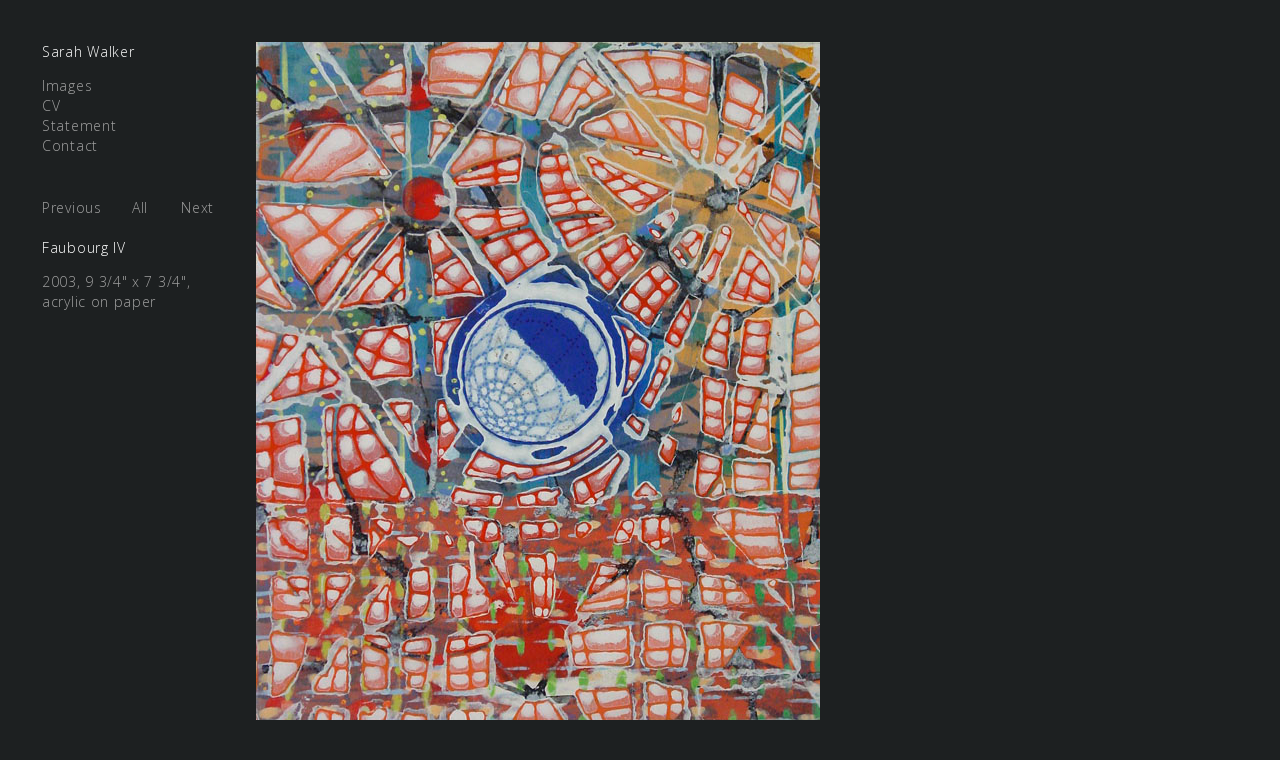

--- FILE ---
content_type: text/css
request_url: http://sarahwalker.org/wp-content/themes/sarah_walker/style.css
body_size: 2621
content:
/*!
Theme Name: Sarah Walker
Theme URI: https://github.com/dylanfisher/5andbox
Author: <a href="http://www.dylanfisher.com/">Dylan Fisher</a>
Description: This theme is a stripped down and repurposed version of the original Sandbox Wordpress theme. It incorporates the HTML5 boilerplate, SASS and a Grunt workflow.
Version: 1.0
*/hr,img,legend{border:0}pre,textarea{overflow:auto}h1,h2,h3,h4,h5,h6,html{font-weight:300;font-size:14px}.hidden,.invisible{visibility:hidden}.clearfix:after,.wrapper:after{clear:both}.page-cv li,.page-cv ul,header li{list-style:none}.wrapper:after,.wrapper:before{content:" ";display:table}/*! normalize.css v3.0.2 | MIT License | git.io/normalize */body{margin:0}article,aside,details,figcaption,figure,footer,header,hgroup,main,menu,nav,section,summary{display:block}audio,canvas,progress,video{display:inline-block;vertical-align:baseline}audio:not([controls]){display:none;height:0}[hidden],template{display:none}.ir:before,hr{display:block}a{background-color:transparent;color:#A0A0A0;text-decoration:none;transition:color .6s cubic-bezier(.215,.61,.355,1)}a:active,a:hover{outline:0}abbr[title]{border-bottom:1px dotted}b,optgroup,strong{font-weight:700}dfn{font-style:italic}mark{background:#ff0;color:#000}small{font-size:80%}sub,sup{font-size:75%;line-height:0;position:relative;vertical-align:baseline}sup{top:-.5em}sub{bottom:-.25em}img{vertical-align:middle;max-width:100%;width:auto;height:auto}svg:not(:root){overflow:hidden}figure{margin:1em 40px}hr{box-sizing:content-box;height:1px;border-top:1px solid #ccc;margin:1em 0;padding:0}code,kbd,pre,samp{font-family:monospace,monospace;font-size:1em}button,input,optgroup,select,textarea{color:inherit;font:inherit;margin:0}button{overflow:visible}button,select{text-transform:none}button,html input[type=button],input[type=reset],input[type=submit]{-webkit-appearance:button;cursor:pointer}button[disabled],html input[disabled]{cursor:default}button::-moz-focus-inner,input::-moz-focus-inner{border:0;padding:0}input{line-height:normal}input[type=checkbox],input[type=radio]{box-sizing:border-box;padding:0}input[type=number]::-webkit-inner-spin-button,input[type=number]::-webkit-outer-spin-button{height:auto}input[type=search]{-webkit-appearance:textfield;box-sizing:content-box}input[type=search]::-webkit-search-cancel-button,input[type=search]::-webkit-search-decoration{-webkit-appearance:none}legend{padding:0}textarea{resize:vertical}.ir,.visuallyhidden{border:0;overflow:hidden}table{border-collapse:collapse;border-spacing:0}td,th{padding:0}*{box-sizing:border-box}button,html,input,select,textarea{color:#A0A0A0}html{-ms-text-size-adjust:100%;-webkit-text-size-adjust:100%;background-color:#1D2021;font-family:"Open Sans",sans-serif;text-rendering:optimizeLegibility;line-height:1.45em;letter-spacing:.05em}a:hover{color:#fff}.entry-content a{text-decoration:underline}fieldset{border:0;margin:0;padding:0}div{vertical-align:top}h1,h2,h3,h4,h5,h6{margin:0;padding:0}.ir{background-color:transparent}.ir:before{content:"";width:0;height:150%}.hidden{display:none!important}.visuallyhidden{clip:rect(0 0 0 0);height:1px;margin:-1px;padding:0;position:absolute;width:1px}.visuallyhidden.focusable:active,.visuallyhidden.focusable:focus{clip:auto;height:auto;margin:0;overflow:visible;position:static;width:auto}.home .content a,.home .featured-image{position:absolute;width:100%;height:100%}.clearfix:after,.clearfix:before{content:" ";display:table}.no-underline:hover{border-bottom:0!important}.disabled{color:#606060}.chromeframe{margin:0;background:#FFE2D4;color:#000;padding:20px}.menu [class*=current] a,.site-title a,h3{color:#fff}h3{margin:3em 0 1em}h3:first-child{margin:1em 0}.entry-content,.page-images .page,.single .post{margin-top:3em}.wrapper{min-width:1000px}header{width:20%;max-width:300px;height:100%;min-height:100vh;float:left;padding-top:3em}.home header{background:#1D2021}.content{width:80%;padding-bottom:3em;padding-right:3em;float:left}.home .content{min-height:100vh;position:relative}.entry-content{max-width:520px}.single .post img{max-height:800px}.page-images .page img{max-height:160px;margin:0 12px 12px 0;transition:opacity .4s;-webkit-transform:translate3d(0,0,0);transform:translate3d(0,0,0);cursor:pointer}.page-images .page img:hover{opacity:.8}.permalink{margin-top:1em;display:inline-block}.page-cv .entry-content{max-width:none}.page-cv .entry-content>ul>li{margin-left:4em;text-indent:-4em}.page-cv ul{padding:0}.page-cv ul b,.page-cv ul strong{font-weight:300;min-width:4em;display:inline-block;float:left}.page-cv ul>li>ul{padding-left:4em;margin-bottom:1em}header li,header ul{margin:0;padding:0}.sidebar{padding-left:3em}.site-title{margin-bottom:1em}.single-work-info{margin-top:3em;position:relative}.single-work-info h3{margin:0 0 1em}.single-work-info .all,.single-work-info .next,.single-work-info .previous{position:absolute;top:0}.single-work-info .previous{left:0}.single-work-info .next{right:3em}.single-work-info .all{left:calc(50% - 17px)}.home .featured-image{z-index:-1;top:0;left:0;background-repeat:no-repeat;background-position:center center;background-size:cover}.alignnone{margin:5px 20px 20px 0}.aligncenter,div.aligncenter{display:block;margin:5px auto}.alignright{float:right;margin:5px 0 20px 20px}.alignleft{float:left;margin:5px 20px 20px 0}a img.alignright{float:right;margin:5px 0 20px 20px}a img.alignleft,a img.alignnone{margin:5px 20px 20px 0}a img.alignleft{float:left}a img.aligncenter{display:block;margin-left:auto;margin-right:auto}.wp-caption{background:#fff;border:1px solid #f0f0f0;max-width:96%;padding:5px 3px 10px;text-align:center}.wp-caption.alignleft,.wp-caption.alignnone{margin:5px 20px 20px 0}.wp-caption.alignright{margin:5px 0 20px 20px}.wp-caption img{border:0;height:auto;margin:0;max-width:98.5%;padding:0;width:auto}.wp-caption p.wp-caption-text{font-size:11px;line-height:17px;margin:0;padding:0 4px 5px}.screen-reader-text{clip:rect(1px,1px,1px,1px);position:absolute!important;height:1px;width:1px;overflow:hidden}.screen-reader-text:active,.screen-reader-text:focus,.screen-reader-text:hover{background-color:#f1f1f1;border-radius:3px;box-shadow:0 0 2px 2px rgba(0,0,0,.6);clip:auto!important;color:#21759b;display:block;font-size:14px;font-size:.875rem;font-weight:700;height:auto;left:5px;line-height:normal;padding:15px 23px 14px;text-decoration:none;top:5px;width:auto;z-index:100000}@media print{blockquote,img,pre,tr{page-break-inside:avoid}*{background:0 0!important;color:#000!important;box-shadow:none!important;text-shadow:none!important}a,a:visited{text-decoration:underline}a[href]:after{content:" (" attr(href) ")"}abbr[title]:after{content:" (" attr(title) ")"}.ir a:after,a[href^="javascript:"]:after,a[href^="#"]:after{content:""}blockquote,pre{border:1px solid #999}thead{display:table-header-group}img{max-width:100%!important}@page{margin:.5cm}h2,h3,p{orphans:3;widows:3}h2,h3{page-break-after:avoid}}

--- FILE ---
content_type: text/plain
request_url: https://www.google-analytics.com/j/collect?v=1&_v=j102&a=704766268&t=pageview&_s=1&dl=http%3A%2F%2Fsarahwalker.org%2F2003-2005%2Ffaubourg-iv%2F&ul=en-us%40posix&dt=Faubourg%20IV%20%E2%80%93%20Sarah%20Walker&sr=1280x720&vp=1280x720&_u=IEBAAEABAAAAACAAI~&jid=1279381841&gjid=804457875&cid=1923893383.1769361199&tid=UA-64526760-1&_gid=1184704816.1769361199&_r=1&_slc=1&z=249234538
body_size: -285
content:
2,cG-C5NRX6NTQK